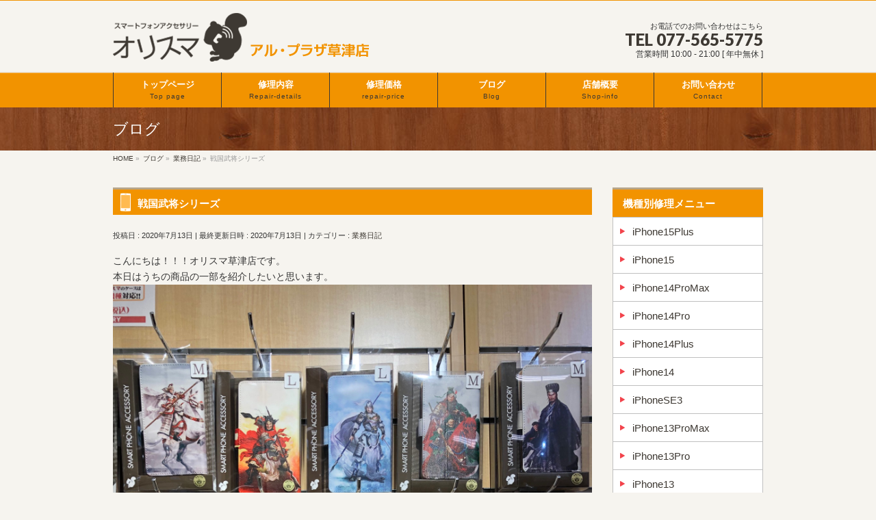

--- FILE ---
content_type: text/html; charset=UTF-8
request_url: https://iphone-repair-kusatsu.com/%E6%A5%AD%E5%8B%99%E6%97%A5%E8%A8%98/%E6%88%A6%E5%9B%BD%E6%AD%A6%E5%B0%86%E3%82%B7%E3%83%AA%E3%83%BC%E3%82%BA/
body_size: 11901
content:
<!DOCTYPE html>
<!--[if IE]>
<meta http-equiv="X-UA-Compatible" content="IE=Edge">
<![endif]-->
<html xmlns:fb="http://ogp.me/ns/fb#" lang="ja">
<head>
<meta charset="UTF-8" />
<title>戦国武将シリーズ | 【公式】iPhone修理のオリスマ アル・プラザ草津店　滋賀のiPhone修理、iPad修理、Nintendo Switch修理</title>
<link rel="start" href="https://iphone-repair-kusatsu.com" title="HOME" />

<meta id="viewport" name="viewport" content="width=device-width, initial-scale=1">
<meta name='robots' content='max-image-preview:large' />
<meta name="keywords" content="iPhone修理,iPhone修理 草津,iPhoneJR草津駅,スマホケース,アイフォン修理,アイフォン修理 草津,オリスマ,エイスクエア,A・SQUARE,アルプラザ,alplaza" />
<link rel='dns-prefetch' href='//html5shiv.googlecode.com' />
<link rel='dns-prefetch' href='//maxcdn.bootstrapcdn.com' />
<link rel='dns-prefetch' href='//fonts.googleapis.com' />
<link rel='dns-prefetch' href='//s.w.org' />
<link rel="alternate" type="application/rss+xml" title="【公式】iPhone修理のオリスマ アル・プラザ草津店　滋賀のiPhone修理、iPad修理、Nintendo Switch修理 &raquo; フィード" href="https://iphone-repair-kusatsu.com/feed/" />
<link rel="alternate" type="application/rss+xml" title="【公式】iPhone修理のオリスマ アル・プラザ草津店　滋賀のiPhone修理、iPad修理、Nintendo Switch修理 &raquo; コメントフィード" href="https://iphone-repair-kusatsu.com/comments/feed/" />
<meta name="description" content="こんにちは！！！オリスマ草津店です。本日はうちの商品の一部を紹介したいと思います。題して、『何人分かるかな？戦国武将ケース』上の方は三国志シリーズで、上段の左から二番目が張飛、真ん中は趙雲かな？で、その右が関羽。二段目の左は有名な呂布奉先、これはわかる！あとはわからないなぁ（わかる人教えてください）三列目は左から黒田官兵衛（兜がお椀っぽい）、前田慶次、上杉謙信（後ろに毘って書いてある）、武田信玄（軍配）、真田幸村（家紋が真田六文銭）ですな。" />
<script type="text/javascript">
window._wpemojiSettings = {"baseUrl":"https:\/\/s.w.org\/images\/core\/emoji\/14.0.0\/72x72\/","ext":".png","svgUrl":"https:\/\/s.w.org\/images\/core\/emoji\/14.0.0\/svg\/","svgExt":".svg","source":{"concatemoji":"https:\/\/iphone-repair-kusatsu.com\/wp-includes\/js\/wp-emoji-release.min.js?ver=6.0.11"}};
/*! This file is auto-generated */
!function(e,a,t){var n,r,o,i=a.createElement("canvas"),p=i.getContext&&i.getContext("2d");function s(e,t){var a=String.fromCharCode,e=(p.clearRect(0,0,i.width,i.height),p.fillText(a.apply(this,e),0,0),i.toDataURL());return p.clearRect(0,0,i.width,i.height),p.fillText(a.apply(this,t),0,0),e===i.toDataURL()}function c(e){var t=a.createElement("script");t.src=e,t.defer=t.type="text/javascript",a.getElementsByTagName("head")[0].appendChild(t)}for(o=Array("flag","emoji"),t.supports={everything:!0,everythingExceptFlag:!0},r=0;r<o.length;r++)t.supports[o[r]]=function(e){if(!p||!p.fillText)return!1;switch(p.textBaseline="top",p.font="600 32px Arial",e){case"flag":return s([127987,65039,8205,9895,65039],[127987,65039,8203,9895,65039])?!1:!s([55356,56826,55356,56819],[55356,56826,8203,55356,56819])&&!s([55356,57332,56128,56423,56128,56418,56128,56421,56128,56430,56128,56423,56128,56447],[55356,57332,8203,56128,56423,8203,56128,56418,8203,56128,56421,8203,56128,56430,8203,56128,56423,8203,56128,56447]);case"emoji":return!s([129777,127995,8205,129778,127999],[129777,127995,8203,129778,127999])}return!1}(o[r]),t.supports.everything=t.supports.everything&&t.supports[o[r]],"flag"!==o[r]&&(t.supports.everythingExceptFlag=t.supports.everythingExceptFlag&&t.supports[o[r]]);t.supports.everythingExceptFlag=t.supports.everythingExceptFlag&&!t.supports.flag,t.DOMReady=!1,t.readyCallback=function(){t.DOMReady=!0},t.supports.everything||(n=function(){t.readyCallback()},a.addEventListener?(a.addEventListener("DOMContentLoaded",n,!1),e.addEventListener("load",n,!1)):(e.attachEvent("onload",n),a.attachEvent("onreadystatechange",function(){"complete"===a.readyState&&t.readyCallback()})),(e=t.source||{}).concatemoji?c(e.concatemoji):e.wpemoji&&e.twemoji&&(c(e.twemoji),c(e.wpemoji)))}(window,document,window._wpemojiSettings);
</script>
<style type="text/css">
img.wp-smiley,
img.emoji {
	display: inline !important;
	border: none !important;
	box-shadow: none !important;
	height: 1em !important;
	width: 1em !important;
	margin: 0 0.07em !important;
	vertical-align: -0.1em !important;
	background: none !important;
	padding: 0 !important;
}
</style>
	<link rel='stylesheet' id='wp-block-library-css'  href='https://iphone-repair-kusatsu.com/wp-includes/css/dist/block-library/style.min.css?ver=6.0.11' type='text/css' media='all' />
<link rel='stylesheet' id='tablepresstable-buildindexcss-css'  href='https://iphone-repair-kusatsu.com/wp-content/plugins/tablepress/blocks/table/build/index.css?ver=6.0.11' type='text/css' media='all' />
<style id='global-styles-inline-css' type='text/css'>
body{--wp--preset--color--black: #000000;--wp--preset--color--cyan-bluish-gray: #abb8c3;--wp--preset--color--white: #ffffff;--wp--preset--color--pale-pink: #f78da7;--wp--preset--color--vivid-red: #cf2e2e;--wp--preset--color--luminous-vivid-orange: #ff6900;--wp--preset--color--luminous-vivid-amber: #fcb900;--wp--preset--color--light-green-cyan: #7bdcb5;--wp--preset--color--vivid-green-cyan: #00d084;--wp--preset--color--pale-cyan-blue: #8ed1fc;--wp--preset--color--vivid-cyan-blue: #0693e3;--wp--preset--color--vivid-purple: #9b51e0;--wp--preset--gradient--vivid-cyan-blue-to-vivid-purple: linear-gradient(135deg,rgba(6,147,227,1) 0%,rgb(155,81,224) 100%);--wp--preset--gradient--light-green-cyan-to-vivid-green-cyan: linear-gradient(135deg,rgb(122,220,180) 0%,rgb(0,208,130) 100%);--wp--preset--gradient--luminous-vivid-amber-to-luminous-vivid-orange: linear-gradient(135deg,rgba(252,185,0,1) 0%,rgba(255,105,0,1) 100%);--wp--preset--gradient--luminous-vivid-orange-to-vivid-red: linear-gradient(135deg,rgba(255,105,0,1) 0%,rgb(207,46,46) 100%);--wp--preset--gradient--very-light-gray-to-cyan-bluish-gray: linear-gradient(135deg,rgb(238,238,238) 0%,rgb(169,184,195) 100%);--wp--preset--gradient--cool-to-warm-spectrum: linear-gradient(135deg,rgb(74,234,220) 0%,rgb(151,120,209) 20%,rgb(207,42,186) 40%,rgb(238,44,130) 60%,rgb(251,105,98) 80%,rgb(254,248,76) 100%);--wp--preset--gradient--blush-light-purple: linear-gradient(135deg,rgb(255,206,236) 0%,rgb(152,150,240) 100%);--wp--preset--gradient--blush-bordeaux: linear-gradient(135deg,rgb(254,205,165) 0%,rgb(254,45,45) 50%,rgb(107,0,62) 100%);--wp--preset--gradient--luminous-dusk: linear-gradient(135deg,rgb(255,203,112) 0%,rgb(199,81,192) 50%,rgb(65,88,208) 100%);--wp--preset--gradient--pale-ocean: linear-gradient(135deg,rgb(255,245,203) 0%,rgb(182,227,212) 50%,rgb(51,167,181) 100%);--wp--preset--gradient--electric-grass: linear-gradient(135deg,rgb(202,248,128) 0%,rgb(113,206,126) 100%);--wp--preset--gradient--midnight: linear-gradient(135deg,rgb(2,3,129) 0%,rgb(40,116,252) 100%);--wp--preset--duotone--dark-grayscale: url('#wp-duotone-dark-grayscale');--wp--preset--duotone--grayscale: url('#wp-duotone-grayscale');--wp--preset--duotone--purple-yellow: url('#wp-duotone-purple-yellow');--wp--preset--duotone--blue-red: url('#wp-duotone-blue-red');--wp--preset--duotone--midnight: url('#wp-duotone-midnight');--wp--preset--duotone--magenta-yellow: url('#wp-duotone-magenta-yellow');--wp--preset--duotone--purple-green: url('#wp-duotone-purple-green');--wp--preset--duotone--blue-orange: url('#wp-duotone-blue-orange');--wp--preset--font-size--small: 13px;--wp--preset--font-size--medium: 20px;--wp--preset--font-size--large: 36px;--wp--preset--font-size--x-large: 42px;}.has-black-color{color: var(--wp--preset--color--black) !important;}.has-cyan-bluish-gray-color{color: var(--wp--preset--color--cyan-bluish-gray) !important;}.has-white-color{color: var(--wp--preset--color--white) !important;}.has-pale-pink-color{color: var(--wp--preset--color--pale-pink) !important;}.has-vivid-red-color{color: var(--wp--preset--color--vivid-red) !important;}.has-luminous-vivid-orange-color{color: var(--wp--preset--color--luminous-vivid-orange) !important;}.has-luminous-vivid-amber-color{color: var(--wp--preset--color--luminous-vivid-amber) !important;}.has-light-green-cyan-color{color: var(--wp--preset--color--light-green-cyan) !important;}.has-vivid-green-cyan-color{color: var(--wp--preset--color--vivid-green-cyan) !important;}.has-pale-cyan-blue-color{color: var(--wp--preset--color--pale-cyan-blue) !important;}.has-vivid-cyan-blue-color{color: var(--wp--preset--color--vivid-cyan-blue) !important;}.has-vivid-purple-color{color: var(--wp--preset--color--vivid-purple) !important;}.has-black-background-color{background-color: var(--wp--preset--color--black) !important;}.has-cyan-bluish-gray-background-color{background-color: var(--wp--preset--color--cyan-bluish-gray) !important;}.has-white-background-color{background-color: var(--wp--preset--color--white) !important;}.has-pale-pink-background-color{background-color: var(--wp--preset--color--pale-pink) !important;}.has-vivid-red-background-color{background-color: var(--wp--preset--color--vivid-red) !important;}.has-luminous-vivid-orange-background-color{background-color: var(--wp--preset--color--luminous-vivid-orange) !important;}.has-luminous-vivid-amber-background-color{background-color: var(--wp--preset--color--luminous-vivid-amber) !important;}.has-light-green-cyan-background-color{background-color: var(--wp--preset--color--light-green-cyan) !important;}.has-vivid-green-cyan-background-color{background-color: var(--wp--preset--color--vivid-green-cyan) !important;}.has-pale-cyan-blue-background-color{background-color: var(--wp--preset--color--pale-cyan-blue) !important;}.has-vivid-cyan-blue-background-color{background-color: var(--wp--preset--color--vivid-cyan-blue) !important;}.has-vivid-purple-background-color{background-color: var(--wp--preset--color--vivid-purple) !important;}.has-black-border-color{border-color: var(--wp--preset--color--black) !important;}.has-cyan-bluish-gray-border-color{border-color: var(--wp--preset--color--cyan-bluish-gray) !important;}.has-white-border-color{border-color: var(--wp--preset--color--white) !important;}.has-pale-pink-border-color{border-color: var(--wp--preset--color--pale-pink) !important;}.has-vivid-red-border-color{border-color: var(--wp--preset--color--vivid-red) !important;}.has-luminous-vivid-orange-border-color{border-color: var(--wp--preset--color--luminous-vivid-orange) !important;}.has-luminous-vivid-amber-border-color{border-color: var(--wp--preset--color--luminous-vivid-amber) !important;}.has-light-green-cyan-border-color{border-color: var(--wp--preset--color--light-green-cyan) !important;}.has-vivid-green-cyan-border-color{border-color: var(--wp--preset--color--vivid-green-cyan) !important;}.has-pale-cyan-blue-border-color{border-color: var(--wp--preset--color--pale-cyan-blue) !important;}.has-vivid-cyan-blue-border-color{border-color: var(--wp--preset--color--vivid-cyan-blue) !important;}.has-vivid-purple-border-color{border-color: var(--wp--preset--color--vivid-purple) !important;}.has-vivid-cyan-blue-to-vivid-purple-gradient-background{background: var(--wp--preset--gradient--vivid-cyan-blue-to-vivid-purple) !important;}.has-light-green-cyan-to-vivid-green-cyan-gradient-background{background: var(--wp--preset--gradient--light-green-cyan-to-vivid-green-cyan) !important;}.has-luminous-vivid-amber-to-luminous-vivid-orange-gradient-background{background: var(--wp--preset--gradient--luminous-vivid-amber-to-luminous-vivid-orange) !important;}.has-luminous-vivid-orange-to-vivid-red-gradient-background{background: var(--wp--preset--gradient--luminous-vivid-orange-to-vivid-red) !important;}.has-very-light-gray-to-cyan-bluish-gray-gradient-background{background: var(--wp--preset--gradient--very-light-gray-to-cyan-bluish-gray) !important;}.has-cool-to-warm-spectrum-gradient-background{background: var(--wp--preset--gradient--cool-to-warm-spectrum) !important;}.has-blush-light-purple-gradient-background{background: var(--wp--preset--gradient--blush-light-purple) !important;}.has-blush-bordeaux-gradient-background{background: var(--wp--preset--gradient--blush-bordeaux) !important;}.has-luminous-dusk-gradient-background{background: var(--wp--preset--gradient--luminous-dusk) !important;}.has-pale-ocean-gradient-background{background: var(--wp--preset--gradient--pale-ocean) !important;}.has-electric-grass-gradient-background{background: var(--wp--preset--gradient--electric-grass) !important;}.has-midnight-gradient-background{background: var(--wp--preset--gradient--midnight) !important;}.has-small-font-size{font-size: var(--wp--preset--font-size--small) !important;}.has-medium-font-size{font-size: var(--wp--preset--font-size--medium) !important;}.has-large-font-size{font-size: var(--wp--preset--font-size--large) !important;}.has-x-large-font-size{font-size: var(--wp--preset--font-size--x-large) !important;}
</style>
<link rel='stylesheet' id='contact-form-7-css'  href='https://iphone-repair-kusatsu.com/wp-content/plugins/contact-form-7/includes/css/styles.css?ver=5.7.7' type='text/css' media='all' />
<link rel='stylesheet' id='Biz_Vektor_common_style-css'  href='https://iphone-repair-kusatsu.com/wp-content/themes/biz-vektor/css/bizvektor_common_min.css?ver=1.8.18' type='text/css' media='all' />
<link rel='stylesheet' id='Biz_Vektor_Design_style-css'  href='https://iphone-repair-kusatsu.com/wp-content/plugins/biz-vektor-wct2012sp2/css/wctokyo2012sp2.css?ver=1.8.18' type='text/css' media='all' />
<link rel='stylesheet' id='Biz_Vektor_plugin_sns_style-css'  href='https://iphone-repair-kusatsu.com/wp-content/themes/biz-vektor/plugins/sns/style_bizvektor_sns.css?ver=6.0.11' type='text/css' media='all' />
<link rel='stylesheet' id='Biz_Vektor_add_font_awesome-css'  href='//maxcdn.bootstrapcdn.com/font-awesome/4.3.0/css/font-awesome.min.css?ver=6.0.11' type='text/css' media='all' />
<link rel='stylesheet' id='Biz_Vektor_add_web_fonts-css'  href='//fonts.googleapis.com/css?family=Droid+Sans%3A700%7CLato%3A900%7CAnton&#038;ver=6.0.11' type='text/css' media='all' />
<link rel='stylesheet' id='tablepress-default-css'  href='https://iphone-repair-kusatsu.com/wp-content/tablepress-combined.min.css?ver=19' type='text/css' media='all' />
<link rel='stylesheet' id='tablepress-responsive-tables-css'  href='https://iphone-repair-kusatsu.com/wp-content/plugins/tablepress-responsive-tables/css/tablepress-responsive.min.css?ver=1.8' type='text/css' media='all' />
<link rel='stylesheet' id='jquery.lightbox.min.css-css'  href='https://iphone-repair-kusatsu.com/wp-content/plugins/wp-jquery-lightbox/lightboxes/wp-jquery-lightbox/styles/lightbox.min.css?ver=2.3.4' type='text/css' media='all' />
<link rel='stylesheet' id='jqlb-overrides-css'  href='https://iphone-repair-kusatsu.com/wp-content/plugins/wp-jquery-lightbox/lightboxes/wp-jquery-lightbox/styles/overrides.css?ver=2.3.4' type='text/css' media='all' />
<style id='jqlb-overrides-inline-css' type='text/css'>

			#outerImageContainer {
				box-shadow: 0 0 4px 2px rgba(0,0,0,.2);
			}
			#imageContainer{
				padding: 6px;
			}
			#imageDataContainer {
				box-shadow: none;
				z-index: auto;
			}
			#prevArrow,
			#nextArrow{
				background-color: rgba(255,255,255,.7;
				color: #000000;
			}
</style>
<script type='text/javascript' src='https://iphone-repair-kusatsu.com/wp-includes/js/jquery/jquery.min.js?ver=3.6.0' id='jquery-core-js'></script>
<script type='text/javascript' src='https://iphone-repair-kusatsu.com/wp-includes/js/jquery/jquery-migrate.min.js?ver=3.3.2' id='jquery-migrate-js'></script>
<script type='text/javascript' src='//html5shiv.googlecode.com/svn/trunk/html5.js' id='html5shiv-js'></script>
<link rel="https://api.w.org/" href="https://iphone-repair-kusatsu.com/wp-json/" /><link rel="alternate" type="application/json" href="https://iphone-repair-kusatsu.com/wp-json/wp/v2/posts/6720" /><link rel="EditURI" type="application/rsd+xml" title="RSD" href="https://iphone-repair-kusatsu.com/xmlrpc.php?rsd" />
<link rel="wlwmanifest" type="application/wlwmanifest+xml" href="https://iphone-repair-kusatsu.com/wp-includes/wlwmanifest.xml" /> 
<link rel="canonical" href="https://iphone-repair-kusatsu.com/%e6%a5%ad%e5%8b%99%e6%97%a5%e8%a8%98/%e6%88%a6%e5%9b%bd%e6%ad%a6%e5%b0%86%e3%82%b7%e3%83%aa%e3%83%bc%e3%82%ba/" />
<link rel='shortlink' href='https://iphone-repair-kusatsu.com/?p=6720' />
<link rel="alternate" type="application/json+oembed" href="https://iphone-repair-kusatsu.com/wp-json/oembed/1.0/embed?url=https%3A%2F%2Fiphone-repair-kusatsu.com%2F%25e6%25a5%25ad%25e5%258b%2599%25e6%2597%25a5%25e8%25a8%2598%2F%25e6%2588%25a6%25e5%259b%25bd%25e6%25ad%25a6%25e5%25b0%2586%25e3%2582%25b7%25e3%2583%25aa%25e3%2583%25bc%25e3%2582%25ba%2F" />
<link rel="alternate" type="text/xml+oembed" href="https://iphone-repair-kusatsu.com/wp-json/oembed/1.0/embed?url=https%3A%2F%2Fiphone-repair-kusatsu.com%2F%25e6%25a5%25ad%25e5%258b%2599%25e6%2597%25a5%25e8%25a8%2598%2F%25e6%2588%25a6%25e5%259b%25bd%25e6%25ad%25a6%25e5%25b0%2586%25e3%2582%25b7%25e3%2583%25aa%25e3%2583%25bc%25e3%2582%25ba%2F&#038;format=xml" />
<!-- [ BizVektor OGP ] -->
<meta property="og:site_name" content="【公式】iPhone修理のオリスマ アル・プラザ草津店　滋賀のiPhone修理、iPad修理、Nintendo Switch修理" />
<meta property="og:url" content="https://iphone-repair-kusatsu.com/%e6%a5%ad%e5%8b%99%e6%97%a5%e8%a8%98/%e6%88%a6%e5%9b%bd%e6%ad%a6%e5%b0%86%e3%82%b7%e3%83%aa%e3%83%bc%e3%82%ba/" />
<meta property="fb:app_id" content="" />
<meta property="og:type" content="article" />
<meta property="og:title" content="戦国武将シリーズ | 【公式】iPhone修理のオリスマ アル・プラザ草津店　滋賀のiPhone修理、iPad修理、Nintendo Switch修理" />
<meta property="og:description" content="こんにちは！！！オリスマ草津店です。 本日はうちの商品の一部を紹介したいと思います。   題して、『何人分かるかな？戦国武将ケース』  上の方は三国志シリーズで、上段の左から二番目が張飛、真ん中は趙雲かな？で、その右が関羽。 二段目の左は有名な呂布奉先、これはわかる！ あとはわからないなぁ（わかる人教えてください） 三列目は左から黒田官兵衛（兜がお椀っぽい）、前田慶次、上杉謙信（後ろに毘って書いてある）、武田信玄（軍配）、真田幸村（家紋が真田六文銭）ですな。" />
<!-- [ /BizVektor OGP ] -->
<!--[if lte IE 8]>
<link rel="stylesheet" type="text/css" media="all" href="https://iphone-repair-kusatsu.com/wp-content/plugins/biz-vektor-wct2012sp2/css/wctokyo2012sp2_oldie.css" />
<![endif]-->
<link rel="pingback" href="https://iphone-repair-kusatsu.com/xmlrpc.php" />
<style type="text/css" id="custom-background-css">
body.custom-background { background-color: #f6f4ef; }
</style>
	<link rel="icon" href="https://iphone-repair-kusatsu.com/wp-content/uploads/2017/11/cropped-favicon-32x32.jpg" sizes="32x32" />
<link rel="icon" href="https://iphone-repair-kusatsu.com/wp-content/uploads/2017/11/cropped-favicon-192x192.jpg" sizes="192x192" />
<link rel="apple-touch-icon" href="https://iphone-repair-kusatsu.com/wp-content/uploads/2017/11/cropped-favicon-180x180.jpg" />
<meta name="msapplication-TileImage" content="https://iphone-repair-kusatsu.com/wp-content/uploads/2017/11/cropped-favicon-270x270.jpg" />
<style type="text/css">
/*-------------------------------------------*/
/*	menu divide
/*-------------------------------------------*/
@media (min-width: 970px) {
#gMenu .menu > li { width:158px; text-align:center; }
#gMenu .menu > li.current_menu_item,
#gMenu .menu > li.current-menu-item,
#gMenu .menu > li.current-menu-ancestor,
#gMenu .menu > li.current_page_item,
#gMenu .menu > li.current_page_ancestor,
#gMenu .menu > li.current-page-ancestor { width:159px; }
}
</style>
<!--[if lte IE 8]>
<style type="text/css">
#gMenu .menu li { width:158px; text-align:center; }
#gMenu .menu li.current_page_item,
#gMenu .menu li.current_page_ancestor { width:159px; }
</style>
<![endif]-->
<style type="text/css">
/*-------------------------------------------*/
/*	font
/*-------------------------------------------*/
h1,h2,h3,h4,h4,h5,h6,#header #site-title,#pageTitBnr #pageTitInner #pageTit,#content .leadTxt,#sideTower .localHead {font-family: "ヒラギノ角ゴ Pro W3","Hiragino Kaku Gothic Pro","メイリオ",Meiryo,Osaka,"ＭＳ Ｐゴシック","MS PGothic",sans-serif; }
#pageTitBnr #pageTitInner #pageTit { font-weight:lighter; }
#gMenu .menu li a strong {font-family: "ヒラギノ角ゴ Pro W3","Hiragino Kaku Gothic Pro","メイリオ",Meiryo,Osaka,"ＭＳ Ｐゴシック","MS PGothic",sans-serif; }
</style>
<link rel="stylesheet" href="https://iphone-repair-kusatsu.com/wp-content/themes/biz-vektor/style.css" type="text/css" media="all" />
<style type="text/css">
@media (min-width: 970px) {
#main #container #content { width:700px; }
}

@media (min-width: 970px) {
#main #container #sideTower { width:220px; }
}</style>
	<script type="text/javascript">
  var _gaq = _gaq || [];
  _gaq.push(['_setAccount', 'UA-101776375-6']);
  _gaq.push(['_trackPageview']);
    (function() {
	var ga = document.createElement('script'); ga.type = 'text/javascript'; ga.async = true;
	ga.src = ('https:' == document.location.protocol ? 'https://ssl' : 'http://www') + '.google-analytics.com/ga.js';
	var s = document.getElementsByTagName('script')[0]; s.parentNode.insertBefore(ga, s);
  })();
</script>
</head>

<body class="post-template-default single single-post postid-6720 single-format-standard custom-background two-column right-sidebar">

<div id="fb-root"></div>

<div id="wrap">

<!--[if lte IE 8]>
<div id="eradi_ie_box">
<div class="alert_title">ご利用の Internet Exproler は古すぎます。</div>
<p>このウェブサイトはあなたがご利用の Internet Explorer をサポートしていないため、正しく表示・動作しません。<br />
古い Internet Exproler はセキュリティーの問題があるため、新しいブラウザに移行する事が強く推奨されています。<br />
最新の Internet Exproler を利用するか、<a href="https://www.google.co.jp/chrome/browser/index.html" target="_blank">Chrome</a> や <a href="https://www.mozilla.org/ja/firefox/new/" target="_blank">Firefox</a> など、より早くて快適なブラウザをご利用ください。</p>
</div>
<![endif]-->

<!-- [ #headerTop ] -->
<div id="headerTop">
<div class="innerBox">
<div id="site-description">滋賀のiPhone修理、iPad修理、Nintendo Switch修理は【オリスマ】アル・プラザ草津店</div>
</div>
</div><!-- [ /#headerTop ] -->

<!-- [ #header ] -->
<div id="header">
<div id="headerInner" class="innerBox">
<!-- [ #headLogo ] -->
<div id="site-title">
<a href="https://iphone-repair-kusatsu.com/" title="【公式】iPhone修理のオリスマ アル・プラザ草津店　滋賀のiPhone修理、iPad修理、Nintendo Switch修理" rel="home">
<img src="/wp-content/uploads/2016/08/h-logo.png" alt="【公式】iPhone修理のオリスマ アル・プラザ草津店　滋賀のiPhone修理、iPad修理、Nintendo Switch修理" /></a>
</div>
<!-- [ /#headLogo ] -->

<!-- [ #headContact ] -->
<div id="headContact" class="itemClose" onclick="showHide('headContact');"><div id="headContactInner">
<div id="headContactTxt">お電話でのお問い合わせはこちら</div>
<div id="headContactTel">TEL 077-565-5775</div>
<div id="headContactTime">営業時間 10:00 - 21:00 [ 年中無休 ]</div>
</div></div><!-- [ /#headContact ] -->

</div>
<!-- #headerInner -->
</div>
<!-- [ /#header ] -->


<!-- [ #gMenu ] -->
<div id="gMenu" class="itemClose">
<div id="gMenuInner" class="innerBox">
<h3 class="assistive-text" onclick="showHide('gMenu');"><span>MENU</span></h3>
<div class="skip-link screen-reader-text">
	<a href="#content" title="メニューを飛ばす">メニューを飛ばす</a>
</div>
<div class="menu-headernavigation-container"><ul id="menu-headernavigation" class="menu"><li id="menu-item-49" class="menu-item menu-item-type-post_type menu-item-object-page menu-item-home"><a href="https://iphone-repair-kusatsu.com/"><strong>トップページ</strong><span>Top page</span></a></li>
<li id="menu-item-272" class="menu-item menu-item-type-post_type menu-item-object-page"><a href="https://iphone-repair-kusatsu.com/repair-details/"><strong>修理内容</strong><span>Repair-details</span></a></li>
<li id="menu-item-5432" class="menu-item menu-item-type-post_type menu-item-object-page"><a href="https://iphone-repair-kusatsu.com/repair-price/"><strong>修理価格</strong><span>repair-price</span></a></li>
<li id="menu-item-273" class="menu-item menu-item-type-post_type menu-item-object-page current_page_parent"><a href="https://iphone-repair-kusatsu.com/blog/"><strong>ブログ</strong><span>Blog</span></a></li>
<li id="menu-item-275" class="menu-item menu-item-type-post_type menu-item-object-page"><a href="https://iphone-repair-kusatsu.com/shop-info/"><strong>店舗概要</strong><span>Shop-info</span></a></li>
<li id="menu-item-274" class="menu-item menu-item-type-post_type menu-item-object-page"><a href="https://iphone-repair-kusatsu.com/contact/"><strong>お問い合わせ</strong><span>Contact</span></a></li>
</ul></div>
</div><!-- [ /#gMenuInner ] -->
</div>
<!-- [ /#gMenu ] -->


<div id="pageTitBnr">
<div class="innerBox">
<div id="pageTitInner">
<div id="pageTit">
ブログ</div>
</div><!-- [ /#pageTitInner ] -->
</div>
</div><!-- [ /#pageTitBnr ] -->
<!-- [ #panList ] -->
<div id="panList">
<div id="panListInner" class="innerBox">
<ul><li id="panHome"><a href="https://iphone-repair-kusatsu.com"><span>HOME</span></a> &raquo; </li><li itemscope itemtype="http://data-vocabulary.org/Breadcrumb"><a href="/blog/" itemprop="url"><span itemprop="title">ブログ</span></a> &raquo; </li><li itemscope itemtype="http://data-vocabulary.org/Breadcrumb"><a href="https://iphone-repair-kusatsu.com/category/%e6%a5%ad%e5%8b%99%e6%97%a5%e8%a8%98/" itemprop="url"><span itemprop="title">業務日記</span></a> &raquo; </li><li><span>戦国武将シリーズ</span></li></ul></div>
</div>
<!-- [ /#panList ] -->

<div id="main">
<!-- [ #container ] -->
<div id="container" class="innerBox">
	<!-- [ #content ] -->
	<div id="content" class="content">

<!-- [ #post- ] -->
<div id="post-6720" class="post-6720 post type-post status-publish format-standard hentry category-7">
		<h1 class="entryPostTitle entry-title">戦国武将シリーズ</h1>
	<div class="entry-meta">
<span class="published">投稿日 : 2020年7月13日</span>
<span class="updated entry-meta-items">最終更新日時 : 2020年7月13日</span>
<span class="vcard author entry-meta-items">投稿者 : <span class="fn">ae1135p2u1</span></span>
<span class="tags entry-meta-items">カテゴリー :  <a href="https://iphone-repair-kusatsu.com/category/%e6%a5%ad%e5%8b%99%e6%97%a5%e8%a8%98/" rel="tag">業務日記</a></span>
</div>
<!-- .entry-meta -->	<div class="entry-content post-content">
		<p>こんにちは！！！オリスマ草津店です。<br />
本日はうちの商品の一部を紹介したいと思います。<br />
<a href="https://iphone-repair-kusatsu.com/wp-content/uploads/2020/07/image0.jpeg" rel="lightbox[6720]"><img src="https://iphone-repair-kusatsu.com/wp-content/uploads/2020/07/image0.jpeg" alt="image0" width="2016" height="1512" class="alignnone size-full wp-image-6721" srcset="https://iphone-repair-kusatsu.com/wp-content/uploads/2020/07/image0.jpeg 2016w, https://iphone-repair-kusatsu.com/wp-content/uploads/2020/07/image0-300x225.jpeg 300w, https://iphone-repair-kusatsu.com/wp-content/uploads/2020/07/image0-1024x768.jpeg 1024w" sizes="(max-width: 2016px) 100vw, 2016px" /></a></p>
<p>題して、『何人分かるかな？戦国武将ケース』</p>
<p>上の方は三国志シリーズで、上段の左から二番目が張飛、真ん中は趙雲かな？で、その右が関羽。<br />
二段目の左は有名な呂布奉先、これはわかる！<br />
あとはわからないなぁ（わかる人教えてください）<br />
三列目は左から黒田官兵衛（兜がお椀っぽい）、前田慶次、上杉謙信（後ろに毘って書いてある）、武田信玄（軍配）、真田幸村（家紋が真田六文銭）ですな。<br />
戦国時代はわかりやすい！<br />
そんな感じで色んなニーズに応えられるよう、豊富なケースが御座います。<br />
オリジナルケースの作成も作れますよ。</p>
<p>iPhoneの修理はもちろん、液晶割れやバッテリー交換も行っておりますが、ケースやガラスフィルム、ガラスコーティングの販売もしております。</p>
<p>お気軽にご来店ください。<br />
あと、答え分かる人も教えに来てください(笑)</p>
<p>★★★★★★★★★★★★★★★★★★★★★★★★★★★★★★★★★★★★</p>
<p>【 滋賀・草津 スマホアクセサリーショップ オリスマ アル・プラザ草津店 】<br />
〒525-0025 滋賀県草津市西渋川1-23-30 エイスクエア南エリア アル・プラザ草津1F<br />
TEL:077-565-5775<br />
URL: http://ori-sma.com/<br />
アイフォン修理・デザインスマホケース・手帳型スマホカバー・オーダーメイド・<br />
ガラスフィルム・モバイルバッテリー・格安スマホ・SIM・iPhone修理</p>
<p>android各種（ Xperia,AQUOS,Arrows,Digno,Galaxy,etc)の修理もはじめました。<br />
iPad各種（ipad,iPad2,iPad3,iPad4,iPad Air,iPad Air2,i Pad mini,i Pad mimi2,i Pad mini 3,etc)の<br />
修理もはじめました。</p>
<p>JR草津駅・エイスクエア内アルプラザ草津1F！駐車場・駐車台数3,000台と充実！<br />
大津市、守山市、栗東市、湖南市、甲賀市、の方々も、電車から好アクセス！</p>
<p>★★★★★★★★★★★★★★★★★★★★★★★★★★★★★★★★★★★★</p>
		
		<div class="entry-utility">
					</div>
		<!-- .entry-utility -->
	</div><!-- .entry-content -->



<div id="nav-below" class="navigation">
	<div class="nav-previous"><a href="https://iphone-repair-kusatsu.com/%e6%a5%ad%e5%8b%99%e6%97%a5%e8%a8%98/%e3%82%b3%e3%83%ad%e3%83%8a%e3%81%ab%e6%b0%97%e3%82%92%e4%bb%98%e3%81%91%e3%81%be%e3%81%97%e3%82%87%e3%81%86%e3%80%82/" rel="prev"><span class="meta-nav">&larr;</span> コロナに気を付けましょう。</a></div>
	<div class="nav-next"><a href="https://iphone-repair-kusatsu.com/%e6%a5%ad%e5%8b%99%e6%97%a5%e8%a8%98/iphone%e4%bf%ae%e7%90%86%e4%bb%a5%e5%a4%96%e3%81%ab%e3%82%82%e3%80%82/" rel="next">iPhone修理以外にも。 <span class="meta-nav">&rarr;</span></a></div>
</div><!-- #nav-below -->
</div>
<!-- [ /#post- ] -->


<div id="comments">





</div><!-- #comments -->



</div>
<!-- [ /#content ] -->

<!-- [ #sideTower ] -->
<div id="sideTower" class="sideTower">
<div class="sideWidget widget widget_text" id="text-3"><h3 class="localHead">機種別修理メニュー</h3>			<div class="textwidget"><div class="yohaku">
<ul class="font-style">
<li class="side-menu"><a href="/repair-price/#ip15plus">iPhone15Plus</a></li><li class="side-menu"><a href="/repair-price/#ip15">iPhone15</a></li><li class="side-menu"><a href="/repair-price/#ip14pm">iPhone14ProMax</a></li><li class="side-menu"><a href="/repair-price/#ip14p">iPhone14Pro</a></li><li class="side-menu"><a href="/repair-price/#ip14Plus">iPhone14Plus</a></li>
<li class="side-menu"><a href="/repair-price/#ip14">iPhone14</a></li>
<li class="side-menu"><a href="/repair-price/#ipse3">iPhoneSE3</a></li>
<li class="side-menu"><a href="/repair-price/#ip13pm">iPhone13ProMax</a></li>
<li class="side-menu"><a href="/repair-price/#ip13p">iPhone13Pro</a></li>
<li class="side-menu"><a href="/repair-price/#ip13">iPhone13</a></li>
<li class="side-menu"><a href="/repair-price/#ip13m">iPhone13mini</a></li>
<li class="side-menu"><a href="/repair-price/#ip12pm">iPhone12ProMax</a></li>
<li class="side-menu"><a href="/repair-price/#ip12p">iPhone12Pro</a></li>
<li class="side-menu"><a href="/repair-price/#ip12">iPhone12</a></li>
<li class="side-menu"><a href="/repair-price/#ip12m">iPhone12mini</a></li>
<li class="side-menu"><a href="/repair-price/#ipse2">iPhoneSE2</a></li>
<li class="side-menu"><a href="/repair-price/#ip11pm">iPhone11ProMax</a></li>
<li class="side-menu"><a href="/repair-price/#ip11p">iPhone11Pro</a></li>
<li class="side-menu"><a href="/repair-price/#ip11">iPhone11</a></li>
<li class="side-menu"><a href="/repair-price/#ipxsm">iPhoneXSMax</a></li>
<li class="side-menu"><a href="/repair-price/#ipxr">iPhoneXR</a></li><li class="side-menu"><a href="/repair-price/#ipxs">iPhoneXS</a></li><li class="side-menu"><a href="/repair-price/#ipx">iPhoneX</a></li>
<li class="side-menu"><a href="/repair-price/#ip8p">iPhone8 Plus</a></li>
<li class="side-menu02"><a href="/repair-price/#ip8">iPhone8</a></li> 
<li class="side-menu"><a href="/repair-price/#ip7p">iPhone7 Plus</a></li>
<li class="side-menu02"><a href="/repair-price/#ip7">iPhone7</a></li> 
<li class="side-menu"><a href="/repair-price/#ip6sp">iPhone6S Plus</a></li>
<li class="side-menu02"><a href="/repair-price/#ip6s">iPhone6S</a></li>
<li class="side-menu"><a href="/repair-price/#ip6p"> iPhone6 Plus</a></li>
<li class="side-menu02"><a href="/repair-price/#ip6"> iPhone6</a></li>
<li class="side-menu"><a href="/repair-price/#ipse5c5s"> iPhone SE/5S/5C/5</a></li>
<!--<li class="side-menu02"><a href="/repair-price/#ip5"> iPhone 5</a></li>-->
<li class="side-menu"><a href="/repair-price/#ipad"> iPad 各種</a></li>
<li class="side-menu02"><a href="/repair-price/#android"> Android 各種</a></li>
</ul>
</div></div>
		</div><div class="sideWidget widget widget_text" id="text-4"><h3 class="localHead">修理メニュー</h3>			<div class="textwidget"><!-- <a href="#" target="_blank" rel="noopener">-->
<div class="yohaku">
<ul class="font-style">
<li class="side-menu"><a href="/repair-details/#r-frontglass">フロントガラス交換</a></li>
<li class="side-menu02"><a href="/repair-details/#r-rcdscreen">液晶画面交換</a></li>
<li class="side-menu"><a href="/repair-details/#r-battery">バッテリー交換</a></li>
<li class="side-menu02"><a href="/repair-details/#r-home-button">ホームボタン交換</a></li>
<li class="side-menu"><a href="/repair-details/#r-sleepbutton"> 電源ボタン交換
</a></li>
<li class="side-menu02"><a href="/repair-details/#r-speaker"> スピーカー修理</a></li>
<li class="side-menu"><a href="/repair-details/#r-receiver"> 受話器交換</a></li>
<li class="side-menu02"><a href="/repair-details/#r-dockconnector"> ドックコネクタ修理
</a></li>
<li class="side-menu"><a href="/repair-details/#r-camera"> カメラ修理
</a></li>
<li class="side-menu02"><a href="/repair-details/#r-vibrator"> バイブレーター修理
</a></li>
<li class="side-menu"><a href="/repair-details/#r-earphonejack"> イヤホンジャック修理
</a></li>
<li class="side-menu02"><a href="/repair-details/#r-submergence-check"> 水没点検
</a></li>
<li class="side-menu"><a href="/repair-details/#r-submergence"> 水没修理
</a></li>
<li class="side-menu02"><a href="/repair-details/#r-other"> 複合修理
</a></li>
</ul>
</div></div>
		</div><ul><li class="sideBnr" id="sideContact"><a href="/contact/">
<img src="https://iphone-repair-kusatsu.com/wp-content/themes/biz-vektor/images/bnr_contact_ja.png" alt="メールでお問い合わせはこちら">
</a></li>
</ul>
<div class="sideWidget widget widget_text" id="text-5">			<div class="textwidget"><div class="sideAlign"><a href="//www.iphone-orisma.com/" target="_blank" rel="noopener"><img src="/wp-content/uploads/2016/10/ori-ibaraki-iphone.jpg" alt="オリスマ JR茨木店 iPhone修理"></a></div>
</div>
		</div><div class="sideWidget widget widget_text" id="text-6">			<div class="textwidget"><div class="sideAlign"><a href="http://ori-sma.com/web-catalog/" target="_blank" rel="noopener"><img src="/wp-content/uploads/2016/11/ban-top-webcat-220.jpg" alt="オリスマ WEBカタログ"></a></div></div>
		</div><div class="sideWidget widget widget_text" id="text-7">			<div class="textwidget"><div width="220px"><p style="text-align: center; font-weight: bold;">↓↓　このポスターが目印！　↓↓</p></div>
<div class="sideAlign"><a href="/repair-details/"><img src="/wp-content/uploads/2016/12/7f0eeca5c548558de0a84c109bb6e40e.jpg" alt="オリスマ 修理"></a></div></div>
		</div><div class="sideWidget widget widget_text" id="text-13">			<div class="textwidget"><div class="sideAlign"><a href="http://www.iphone-repair-osaka.com/" target="_blank" rel="noopener"><img src="//iphone-repair-kusatsu.com/wp-content/uploads/2019/02/logo_shinosaka.jpg" alt="テレスマ 新大阪･西中島店 iPhone修理" /></a></div></div>
		</div><div class="sideWidget widget widget_text" id="text-14">			<div class="textwidget"><div class="sideAlign"><a href="http://www.iphone-repair-takatsuki.com/" target="_blank" rel="noopener"><img src="//iphone-repair-kusatsu.com/wp-content/uploads/2019/02/logo_takatsuki.jpg" alt="テレスマ アル・プラザ高槻店 iPhone修理" /></a></div></div>
		</div><div class="sideWidget widget widget_text" id="text-15">			<div class="textwidget"><div class="sideAlign"><a href="https://iphone-repair-senrichuuou.com/" target="_blank" rel="noopener"><img src="https://iphone-repair-kusatsu.com/wp-content/uploads/2025/06/logo-telesma-toyonaka.jpg" alt="テレスマ 豊中駅前店 iPhone修理" /></a></div></div>
		</div><div class="sideWidget widget widget_text" id="text-16">			<div class="textwidget"><div class="sideAlign"><a href="http://www.iphone-repair-katano.com/" target="_blank" rel="noopener"><img src="//iphone-repair-kusatsu.com/wp-content/uploads/2019/02/logo_katano.jpg" alt="テレスマ アル・プラザ交野店 iPhone修理" /></a></div></div>
		</div><div class="sideWidget widget widget_text" id="text-8">			<div class="textwidget"><div style="margin-top:15px; padding:5px 0; background-color: #ffffff;">
<h4 style="background-color: #ffffff;">この店舗の近隣地域</h4>
滋賀県 大津市 草津市 栗東市 守山市 湖南市 甲賀市 京都府 京都市山科区</div></div>
		</div><div class="sideWidget widget widget_text" id="text-9">			<div class="textwidget"><div style="margin-top:15px; padding:5px 0;">
<ul id="snsBnr">
<li><a href="https://www.facebook.com/ap.kusatsu.orisma/" target="_blank" style="background:none;" rel="noopener">
<img src="//iphone-repair-kusatsu.com/wp-content/uploads/2017/04/bnr_facebook.png" alt="オリスマ アル・プラザ草津店 フェイスブック">
<li><a href="https://www.instagram.com/kusatsu.orisma/?hl=ja" target="_blank" style="background:none;" rel="noopener">
<img src="//iphone-repair-kusatsu.com/wp-content/uploads/2017/04/bnr_instagram.png" alt="オリスマ アル・プラザ草津店 インスタグラム">
</a></li>
</a></li>
</ul>
</div>
</div>
		</div></div>
<!-- [ /#sideTower ] -->
</div>
<!-- [ /#container ] -->

</div><!-- #main -->

<div id="back-top">
<a href="#wrap">
	<img id="pagetop" src="https://iphone-repair-kusatsu.com/wp-content/themes/biz-vektor/js/res-vektor/images/footer_pagetop.png" alt="PAGETOP" />
</a>
</div>

<!-- [ #footerSection ] -->
<div id="footerSection">

	<div id="pagetop">
	<div id="pagetopInner" class="innerBox">
	<a href="#wrap">PAGETOP</a>
	</div>
	</div>

	<div id="footMenu">
	<div id="footMenuInner" class="innerBox">
		</div>
	</div>

	<!-- [ #footer ] -->
	<div id="footer">
	<!-- [ #footerInner ] -->
	<div id="footerInner" class="innerBox">
		<dl id="footerOutline">
		<dt><img src="/wp-content/uploads/2016/08/f-logo-w.png" alt="【公式】iPhone修理のオリスマ アル・プラザ草津店　滋賀のiPhone修理、iPad修理、Nintendo Switch修理" /></dt>
		<dd>
		オリスマ アル・プラザ草津店<br />
〒525-0025　滋賀県草津市西渋川1-23-30<br />
エイスクエア南エリア アル・プラザ草津1F <br />
(JR草津駅西口より徒歩すぐ)<br />
<span class="tellink">TEL : 077-565-5775</span>		</dd>
		</dl>
		<!-- [ #footerSiteMap ] -->
		<div id="footerSiteMap">
<div class="menu-headernavigation-container"><ul id="menu-headernavigation-1" class="menu"><li id="menu-item-49" class="menu-item menu-item-type-post_type menu-item-object-page menu-item-home menu-item-49"><a href="https://iphone-repair-kusatsu.com/">トップページ</a></li>
<li id="menu-item-272" class="menu-item menu-item-type-post_type menu-item-object-page menu-item-272"><a href="https://iphone-repair-kusatsu.com/repair-details/">修理内容</a></li>
<li id="menu-item-5432" class="menu-item menu-item-type-post_type menu-item-object-page menu-item-5432"><a href="https://iphone-repair-kusatsu.com/repair-price/">修理価格</a></li>
<li id="menu-item-273" class="menu-item menu-item-type-post_type menu-item-object-page current_page_parent menu-item-273"><a href="https://iphone-repair-kusatsu.com/blog/">ブログ</a></li>
<li id="menu-item-275" class="menu-item menu-item-type-post_type menu-item-object-page menu-item-275"><a href="https://iphone-repair-kusatsu.com/shop-info/">店舗概要</a></li>
<li id="menu-item-274" class="menu-item menu-item-type-post_type menu-item-object-page menu-item-274"><a href="https://iphone-repair-kusatsu.com/contact/">お問い合わせ</a></li>
</ul></div></div>
		<!-- [ /#footerSiteMap ] -->
	</div>
	<!-- [ /#footerInner ] -->
	</div>
	<!-- [ /#footer ] -->

	<!-- [ #siteBottom ] -->
	<div id="siteBottom">
	<div id="siteBottomInner" class="innerBox">
	<div id="copy">Copyright &copy; <a href="https://iphone-repair-kusatsu.com/" rel="home">【公式】iPhone修理のオリスマ アル・プラザ草津店　滋賀のiPhone修理、iPad修理、Nintendo Switch修理</a> All Rights Reserved.</div><div id="powerd">Powered by <a href="https://ja.wordpress.org/">WordPress</a> &amp; <a href="http://bizvektor.com" target="_blank" title="無料WordPressテーマ BizVektor(ビズベクトル)"> BizVektor Theme</a> by <a href="http://www.vektor-inc.co.jp" target="_blank" title="株式会社ベクトル -ウェブサイト制作・WordPressカスタマイズ- [ 愛知県名古屋市 ]">Vektor,Inc.</a> technology.</div>	</div>
	</div>
	<!-- [ /#siteBottom ] -->
</div>
<!-- [ /#footerSection ] -->
</div>
<!-- [ /#wrap ] -->
<script type='text/javascript' id='vk-ltc-js-js-extra'>
/* <![CDATA[ */
var vkLtc = {"ajaxurl":"https:\/\/iphone-repair-kusatsu.com\/wp-admin\/admin-ajax.php"};
/* ]]> */
</script>
<script type='text/javascript' src='https://iphone-repair-kusatsu.com/wp-content/plugins/vk-link-target-controller/js/script.min.js?ver=1.7.9.0' id='vk-ltc-js-js'></script>
<script type='text/javascript' src='https://iphone-repair-kusatsu.com/wp-content/plugins/contact-form-7/includes/swv/js/index.js?ver=5.7.7' id='swv-js'></script>
<script type='text/javascript' id='contact-form-7-js-extra'>
/* <![CDATA[ */
var wpcf7 = {"api":{"root":"https:\/\/iphone-repair-kusatsu.com\/wp-json\/","namespace":"contact-form-7\/v1"}};
/* ]]> */
</script>
<script type='text/javascript' src='https://iphone-repair-kusatsu.com/wp-content/plugins/contact-form-7/includes/js/index.js?ver=5.7.7' id='contact-form-7-js'></script>
<script type='text/javascript' src='https://iphone-repair-kusatsu.com/wp-includes/js/comment-reply.min.js?ver=6.0.11' id='comment-reply-js'></script>
<script type='text/javascript' src='https://iphone-repair-kusatsu.com/wp-content/plugins/wp-jquery-lightbox/lightboxes/wp-jquery-lightbox/vendor/jquery.touchwipe.min.js?ver=2.3.4' id='wp-jquery-lightbox-swipe-js'></script>
<script type='text/javascript' src='https://iphone-repair-kusatsu.com/wp-content/plugins/wp-jquery-lightbox/inc/purify.min.js?ver=2.3.4' id='wp-jquery-lightbox-purify-js'></script>
<script type='text/javascript' src='https://iphone-repair-kusatsu.com/wp-content/plugins/wp-jquery-lightbox/lightboxes/wp-jquery-lightbox/vendor/panzoom.min.js?ver=2.3.4' id='wp-jquery-lightbox-panzoom-js'></script>
<script type='text/javascript' id='wp-jquery-lightbox-js-extra'>
/* <![CDATA[ */
var JQLBSettings = {"showTitle":"1","useAltForTitle":"1","showCaption":"1","showNumbers":"1","fitToScreen":"0","resizeSpeed":"400","showDownload":"","navbarOnTop":"","marginSize":"0","mobileMarginSize":"20","slideshowSpeed":"4000","allowPinchZoom":"1","borderSize":"6","borderColor":"#fff","overlayColor":"#fff","overlayOpacity":"0.7","newNavStyle":"1","fixedNav":"1","showInfoBar":"0","prevLinkTitle":"\u524d\u306e\u753b\u50cf","nextLinkTitle":"\u6b21\u306e\u753b\u50cf","closeTitle":"\u30ae\u30e3\u30e9\u30ea\u30fc\u3092\u9589\u3058\u308b","image":"\u753b\u50cf ","of":"\u306e","download":"\u30c0\u30a6\u30f3\u30ed\u30fc\u30c9","pause":"(\u30b9\u30e9\u30a4\u30c9\u30b7\u30e7\u30fc\u3092\u4e00\u6642\u505c\u6b62\u3059\u308b)","play":"(\u30b9\u30e9\u30a4\u30c9\u30b7\u30e7\u30fc\u3092\u518d\u751f\u3059\u308b)"};
/* ]]> */
</script>
<script type='text/javascript' src='https://iphone-repair-kusatsu.com/wp-content/plugins/wp-jquery-lightbox/lightboxes/wp-jquery-lightbox/jquery.lightbox.js?ver=2.3.4' id='wp-jquery-lightbox-js'></script>
<script type='text/javascript' id='biz-vektor-min-js-js-extra'>
/* <![CDATA[ */
var bv_sliderParams = {"slideshowSpeed":"5000","animation":"fade"};
/* ]]> */
</script>
<script type='text/javascript' src='https://iphone-repair-kusatsu.com/wp-content/themes/biz-vektor/js/biz-vektor-min.js?ver=1.8.18' defer='defer' id='biz-vektor-min-js-js'></script>
</body>
</html>